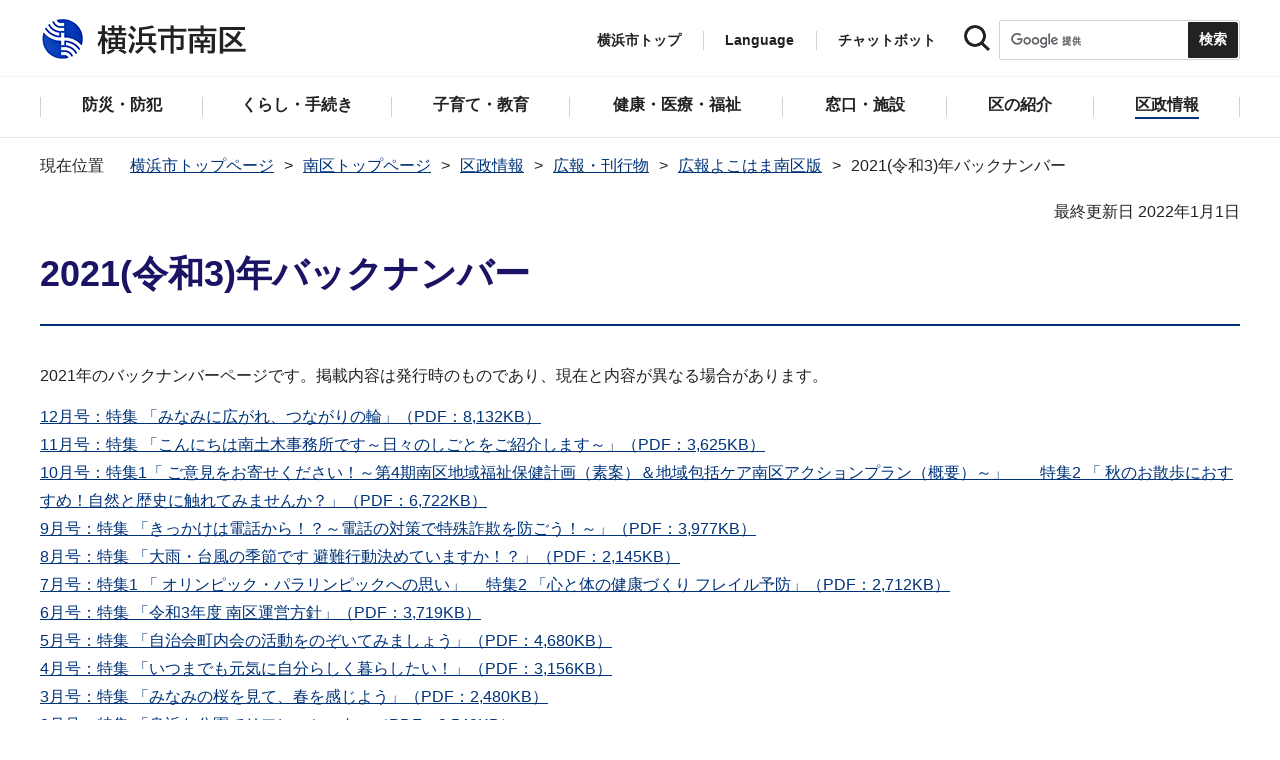

--- FILE ---
content_type: text/html
request_url: https://www.city.yokohama.lg.jp/minami/kusei/koho/koho_minami/koho-minami2021.html
body_size: 8929
content:
<!DOCTYPE HTML>
<html lang="ja" prefix="og: http://ogp.me/ns# article: http://ogp.me/ns/article#">
<head>
<meta charset="UTF-8">
<meta name="Author" content="City of Yokohama">
<meta http-equiv="X-UA-Compatible" content="IE=edge">
<meta name="viewport" content="width=device-width, maximum-scale=3.0">
<meta name="format-detection" content="telephone=no">
<meta property="og:title" content="2021(令和3)年バックナンバー">
<meta property="og:type" content="article">
<meta property="og:url" content="https://www.city.yokohama.lg.jp/minami/kusei/koho/koho_minami/koho-minami2021.html">
<meta property="og:image" content="https://www.city.yokohama.lg.jp/images/ogp-logo.png">
<meta property="og:description" content="">


<!-- Google Tag Manager -->
<script>
// <![CDATA[
(function(w,d,s,l,i){w[l]=w[l]||[];w[l].push({'gtm.start':new Date().getTime(),event:'gtm.js'});var f=d.getElementsByTagName(s)[0],j=d.createElement(s),dl=l!='dataLayer'?'&l='+l:'';j.async=true;j.src='https://www.googletagmanager.com/gtm.js?id='+i+dl;f.parentNode.insertBefore(j,f);})(window,document,'script','dataLayer','GTM-P2ZNX6L');
// ]]>
</script>
<!-- End Google Tag Manager -->
<link rel="shortcut icon" href="/favicon.ico">
<link rel="apple-touch-icon" href="/images/apple-touch-icon.png">

<title>2021(令和3)年バックナンバー　横浜市南区</title>
<link href="/css/style.tableconverter.css" rel="stylesheet" media="all">
<link href="/css/style.wysiwyg.css" rel="stylesheet" media="all">
<link href="/css/default.css" rel="stylesheet" media="all">
<link href="/css/layout.css" rel="stylesheet" media="all">
<link href="/css/free_style_edit.css" rel="stylesheet" media="all">
<link href="/css/smartphone.css" rel="stylesheet" type="text/css" class="mc_css">
<link href="/css/free_style_edit_sp.css" rel="stylesheet" type="text/css" class="mc_css">
<link href="/css/2024print.css" rel="stylesheet" media="print">
<script src="/js/jquery.js"></script>
<script src="/js/setting.js"></script>
<script src="https://tsutaeru.cloud/assets/snippet/js/tsutaeru_mo.js"></script>
<script src="/js/ejtoolbar.js"></script>




</head>
<body id="base" class="no_javascript">
<!-- Google Tag Manager (noscript) -->
<noscript><iframe src="https://www.googletagmanager.com/ns.html?id=GTM-P2ZNX6L" height="0" width="0" style="display:none;visibility:hidden" title="tagmanager"></iframe></noscript>
<!-- End Google Tag Manager (noscript) -->


<div class="format_free type_ward ward_each" id="body-class">
<script src="/js/init.js"></script>
<div id="tmp_wrapper">
<noscript>
<p>このサイトではJavaScriptを使用したコンテンツ・機能を提供しています。JavaScriptを有効にするとご利用いただけます。</p>
</noscript>
<p><a href="#tmp_honbun" class="skip">本文へスキップします。</a></p>
<div id="tmp_heading_fixed">
<div id="tmp_heading_fixed_inner">
<!-- #BeginLibraryItem "/Library/header_minami_top.lbi" -->
<header id="tmp_wrap_header">
<div class="container">
<div id="tmp_header">
<div id="tmp_hlogo">
<p><a href="/minami/index.html">
<img class="sp-none" src="/images/hlogo_ward_minami.png" width="240" height="40" alt="横浜市南区">
<img class="pc-none" src="/images/hlogo_ward_minami_sp.png" width="300" height="120" alt="横浜市南区：トップページ">
</a></p>
</div>
<div id="tmp_setting">
<ul id="tmp_hnavi">
<li class="hnavi_list1"><a href="/index.html">横浜市トップ</a></li>
<li class="hnavi_list2" id="tmp_hnavi_language"><a href="javascript:void(0);" lang="en">Language</a> 
 		    <div class="wrap_sma_sch" id="tmp_sma_language"> 
 		        <div class="sma_language"> 
 		        <p class="sma_language_ttl">Machine Translation</p> 
 		        <ul class="clts-lang-selecter sma_language_list" data-method="h20"> 
 		            <li><a href="https://en.city.yokohama.lg.jp/" class="cl-norewrite">English</a></li> 
 		            <li><a href="https://cn.city.yokohama.lg.jp/" class="cl-norewrite">中文简体</a></li> 
 		            <li><a href="https://ko.city.yokohama.lg.jp/" class="cl-norewrite">한글</a></li> 
 		            <li><a href="https://tw.city.yokohama.lg.jp/" class="cl-norewrite">中文繁體</a></li> 
 		            <li><a href="https://es.city.yokohama.lg.jp/" class="cl-norewrite">Espanol</a></li> 
 		            <li><a href="https://pt.city.yokohama.lg.jp/" class="cl-norewrite">Portugues</a></li> 
 		            <li><a href="https://th.city.yokohama.lg.jp/" class="cl-norewrite">ภาษาไทย</a></li> 
 		            <li><a href="https://vi.city.yokohama.lg.jp/" class="cl-norewrite">Tiếngviệt</a></li>
		            <li><a href="https://ne.city.yokohama.lg.jp/" class="cl-norewrite">नेपाली</a></li> 
		            <li><a href="#" class="toggle-link" data-mode="off">やさしい日本語</a></li>
 		        </ul> 
 		        <p class="sma_language_ttl">MulitilingualPage（がいこくごのページ）</p> 
 		        <ul class="sma_language_list"> 
 		            <li><a href="/lang/">Top Page</a></li> 
 		        </ul> 
 		        <p class="close_btn"><a href="javascript:void(0);"><span>閉じる</span></a></p> 
 		        </div> 
 		    </div> 
 		</li>
<li class="hnavi_list3"><a href="https://www.shisei-cc.city.yokohama.lg.jp/chat" target="_blank">チャットボット</a></li>
</ul>
<div class="sma_search">
<div class="sma_search_ttl">
<p>キーワードで探す</p>
</div>
<div class="sma_search_cnt">
<form action="/aboutweb/search/search.html" id="tmp_gsearch_form" name="tmp_gsearch_form">
<div class="site_sch_box">
<p class="site_sch_ttl"><label for="tmp_query"><img src="/images/search_icon_sp.png" width="50" height="50" alt="サイト内検索"></label>
</p>
<p class="sch_box"><input id="tmp_query" name="q" size="31" type="text"></p>
<p class="sch_btn"><input id="tmp_func_sch_btn" name="sa" type="submit" value="検索" title="サイト内検索を実行"></p>
<p id="tmp_func_sch_hidden">
<input name="cx" type="hidden" value="017251950101454243133:iearvzsq_l8">
<input name="ie" type="hidden" value="UTF-8">
<input name="cof" type="hidden" value="FORID:9">
</p>
</div>
</form>
</div>
</div>
</div>
<ul id="tmp_hnavi_s">
<li id="tmp_hnavi_top"><a href="/index.html"><span>横浜市<br>トップ</span></a></li>
<li id="tmp_hnavi_mmenu"><a href="javascript:void(0);"><span>検索</span></a></li>
<li id="tmp_hnavi_rmenu"><a href="javascript:void(0);"><span>メニュー</span></a></li>
</ul>
</div>
</div>
</header>
<!-- #EndLibraryItem -->
<!-- #BeginLibraryItem "/Library/sma_menu_minami.lbi" -->
<div id="tmp_sma_menu">
<div class="wrap_sma_sch" id="tmp_sma_mmenu">
<div class="sma_snavi" id="tmp_sma_snavi_used">
<div class="sma_snavi_ttl">
<p class="snavi_ttl"><a href="/riyou/index.html">よく利用される情報から探す</a></p>
</div>
</div>

<div id="tmp_sma_snavi">
<div class="sma_snavi" id="tmp_sma_snavi_life">
<div class="sma_snavi_ttl">
<p class="snavi_ttl">ライフシーンから探す</p>
<a href="javascript:void(0);" class="snavi_switch" aria-controls="tmp_snavi_cnt"><span class="visually_hidden">ライフシーンから探すのメニューを開く</span></a>
</div>
<div class="sma_snavi_cnt" id="tmp_snavi_cnt">
<ul class="search_used_list">
<li><a href="/life/kekkon-rikon.html">
<p class="img"><img src="/images/ic16_kekkon.png" width="110" height="110" alt=""></p>
<p class="text">結婚・離婚</p>
</a></li>
<li><a href="/life/ninshin-shussan.html">
<p class="img"><img src="/images/ic17_baby.png" width="110" height="110" alt=""></p>
<p class="text">妊娠・出産</p>
</a></li>
<li><a href="/life/nyuen-nyugaku.html">
<p class="img"><img src="/images/ic63_school.png" width="110" height="110" alt=""></p>
<p class="text">入園・入学</p>
</a></li>
<li><a href="/life/hikkoshi.html">
<p class="img"><img src="/images/ic14_moving.png" width="110" height="110" alt=""></p>
<p class="text">引越し</p>
</a></li>
<li><a href="/life/sumai.html">
<p class="img"><img src="/images/ic149_house.png" width="110" height="110" alt=""></p>
<p class="text">住まい</p>
</a></li>
<li><a href="/life/shigoto.html">
<p class="img"><img src="/images/ic20_work.png" width="110" height="110" alt=""></p>
<p class="text">しごと</p>
</a></li>
<li><a href="/life/gohukou.html">
<p class="img"><img src="/images/ic19_fukou.png" width="110" height="110" alt=""></p>
<p class="text">ご不幸</p>
</a></li>
<li><a href="/life/kourei-kaigo.html">
<p class="img"><img src="/images/ic22_korei.png" width="110" height="110" alt=""></p>
<p class="text">高齢・介護</p>
</a></li>
<li><a href="/life/shogai.html">
<p class="img"><img src="/images/ic21_shogai.png" width="110" height="110" alt=""></p>
<p class="text">障害</p>
</a></li>
</ul>
</div>
</div>
<div class="sma_snavi" id="tmp_sma_snavi_chatbot">
<div class="sma_snavi_ttl">
<p class="snavi_ttl"><a href="https://www.shisei-cc.city.yokohama.lg.jp/chat" target="_blank">チャットボット</a>
</p>
</div>
</div>
<div class="sma_snavi" id="tmp_sma_snavi_faq">
<div class="sma_snavi_ttl">
<p class="snavi_ttl"><a href="/faq/index.html">よくある質問</a></p>
</div>
</div>
</div>
<p class="close_btn"><a href="javascript:void(0);"><span>閉じる</span></a></p>
</div>
<div class="wrap_sma_sch" id="tmp_sma_rmenu">
<div id="tmp_sma_gnavi">
<p id="tmp_sma_gnavi_ttl">区のメニュー</p>
<div id="tmp_sma_gnavi_cnt">

<div class="sma_gnavi">
<div class="sma_gnavi_ttl">
<p class="gnavi_ttl">防災・防犯</p>
<a href="javascript:void(0);" class="gnavi_switch" aria-controls="tmp_gnavi_cnt1"><span class="visually_hidden">防災・防犯のメニューを開く</span></a>
</div>
<div class="sma_gnavi_cnt" id="tmp_gnavi_cnt1">
<ul>
<li><a href="/minami/bosai_bohan/index.html">防災・防犯トップ</a></li>

<li><a href="/minami/bosai_bohan/saigai/index.html">防災・災害</a></li>

<li><a href="/minami/bosai_bohan/bohan/index.html">防犯</a></li>

</ul>
</div>
</div>


<div class="sma_gnavi">
<div class="sma_gnavi_ttl">
<p class="gnavi_ttl">くらし・手続き</p>
<a href="javascript:void(0);" class="gnavi_switch" aria-controls="tmp_gnavi_cnt2"><span class="visually_hidden">くらし・手続きのメニューを開く</span></a>
</div>
<div class="sma_gnavi_cnt" id="tmp_gnavi_cnt2">
<ul>
<li><a href="/minami/kurashi/index.html">くらし・手続きトップ</a></li>

<li><a href="/minami/kurashi/sumai_kurashi/index.html">住まい・暮らし</a></li>

<li><a href="/minami/kurashi/koseki_zei_hoken/index.html">戸籍・税・保険</a></li>

<li><a href="/minami/kurashi/kyodo_manabi/index.html">市民協働・学び</a></li>

<li><a href="/minami/kurashi/machizukuri_kankyo/index.html">まちづくり・環境</a></li>

</ul>
</div>
</div>


<div class="sma_gnavi">
<div class="sma_gnavi_ttl">
<p class="gnavi_ttl">子育て・教育</p>
<a href="javascript:void(0);" class="gnavi_switch" aria-controls="tmp_gnavi_cnt3"><span class="visually_hidden">子育て・教育のメニューを開く</span></a>
</div>
<div class="sma_gnavi_cnt" id="tmp_gnavi_cnt3">
<ul>
<li><a href="/minami/kosodate_kyoiku/index.html">子育て・教育トップ</a></li>

<li><a href="/minami/kosodate_kyoiku/boshikenko-techo/index.html">母子健康手帳</a></li>

<li><a href="/minami/kosodate_kyoiku/nyuyoji-kenshin/index.html">乳幼児健康診査</a></li>

<li><a href="/minami/kosodate_kyoiku/kodomo-teate/index.html">子どもの手当など</a></li>

<li><a href="/minami/kosodate_kyoiku/kosodateshien/index.html">子育て支援・相談</a></li>

<li><a href="/minami/kosodate_kyoiku/hoiku/index.html">保育・幼児教育</a></li>

<li><a href="/minami/kosodate_kyoiku/hokago/index.html">放課後児童育成</a></li>

<li><a href="/minami/kosodate_kyoiku/ikusei/index.html">青少年育成</a></li>

<li><a href="/minami/kosodate_kyoiku/kyoiku/index.html">学校・教育</a></li>

</ul>
</div>
</div>


<div class="sma_gnavi">
<div class="sma_gnavi_ttl">
<p class="gnavi_ttl">健康・医療・福祉</p>
<a href="javascript:void(0);" class="gnavi_switch" aria-controls="tmp_gnavi_cnt4"><span class="visually_hidden">健康・医療・福祉のメニューを開く</span></a>
</div>
<div class="sma_gnavi_cnt" id="tmp_gnavi_cnt4">
<ul>
<li><a href="/minami/kenko-iryo-fukushi/index.html">健康・医療・福祉トップ</a></li>

<li><a href="/minami/kenko-iryo-fukushi/fukushi_kaigo/index.html">福祉・介護</a></li>

<li><a href="/minami/kenko-iryo-fukushi/kenko_iryo/index.html">健康・医療</a></li>

</ul>
</div>
</div>


<div class="sma_gnavi">
<div class="sma_gnavi_ttl">
<p class="gnavi_ttl">窓口・施設</p>
<a href="javascript:void(0);" class="gnavi_switch" aria-controls="tmp_gnavi_cnt5"><span class="visually_hidden">窓口・施設のメニューを開く</span></a>
</div>
<div class="sma_gnavi_cnt" id="tmp_gnavi_cnt5">
<ul>
<li><a href="/minami/madoguchi-shisetsu/index.html">窓口・施設トップ</a></li>

<li><a href="/minami/madoguchi-shisetsu/kuyakusho/index.html">区役所窓口</a></li>

<li><a href="/minami/madoguchi-shisetsu/riyoshisetsu/index.html">区民利用施設</a></li>

</ul>
</div>
</div>


<div class="sma_gnavi">
<div class="sma_gnavi_ttl">
<p class="gnavi_ttl">区の紹介</p>
<a href="javascript:void(0);" class="gnavi_switch" aria-controls="tmp_gnavi_cnt6"><span class="visually_hidden">区の紹介のメニューを開く</span></a>
</div>
<div class="sma_gnavi_cnt" id="tmp_gnavi_cnt6">
<ul>
<li><a href="/minami/shokai/index.html">区の紹介トップ</a></li>

<li><a href="/minami/shokai/minami80/index.html">南区制80周年記念事業</a></li>

<li><a href="/minami/shokai/gaiyo/index.html">南区の概要</a></li>

<li><a href="/minami/shokai/mascot/index.html">南区のマスコット</a></li>

</ul>
</div>
</div>


<div class="sma_gnavi">
<div class="sma_gnavi_ttl">
<p class="gnavi_ttl">区政情報</p>
<a href="javascript:void(0);" class="gnavi_switch" aria-controls="tmp_gnavi_cnt7"><span class="visually_hidden">区政情報のメニューを開く</span></a>
</div>
<div class="sma_gnavi_cnt" id="tmp_gnavi_cnt7">
<ul>
<li><a href="/minami/kusei/index.html">区政情報トップ</a></li>

<li><a href="/minami/kusei/report/index.html">フォト通信～南の風はあったかい～</a></li>

<li><a href="/minami/kusei/uneihoshin-yosan/index.html">運営方針・予算</a></li>

<li><a href="/minami/kusei/shiteikanrisha/index.html">指定管理者制度</a></li>

<li><a href="/minami/kusei/saiyo/index.html">採用情報</a></li>

<li><a href="/minami/kusei/shikai-senkyo/index.html">市会・選挙</a></li>

<li><a href="/minami/kusei/tokei/index.html">統計・調査</a></li>

<li><a href="/minami/kusei/koho/index.html">広報・刊行物</a></li>

<li><a href="/minami/kusei/kocho/index.html">広聴・アンケート</a></li>

</ul>
</div>
</div>

</div>
</div>
<div id="tmp_sma_language_sp">
 		    <div class="sma_gnavi">
 		    <div class="sma_gnavi_ttl">
 		    <p class="gnavi_ttl">Language</p>
 		    <a href="javascript:void(0);" class="gnavi_switch" aria-controls="tmp_gnavi_cnt8"><span class="visually_hidden">Languageのメニューを開く</span></a>
 		    </div>
 		    <div class="sma_gnavi_cnt" id="tmp_gnavi_cnt8">
 		    <ul class="clts-lang-selecter" data-method="h20">
 		      <li>Machine Translation</li>
 		      <li><a href="https://en.city.yokohama.lg.jp/" class="cl-norewrite">English</a></li>
 		      <li><a href="https://cn.city.yokohama.lg.jp/" class="cl-norewrite">中文简体</a></li>
 		      <li><a href="https://ko.city.yokohama.lg.jp/" class="cl-norewrite">한글</a></li>
 		      <li><a href="https://tw.city.yokohama.lg.jp/" class="cl-norewrite">中文繁體</a></li>
 		      <li><a href="https://es.city.yokohama.lg.jp/" class="cl-norewrite">Espanol</a></li>
 		      <li><a href="https://pt.city.yokohama.lg.jp/" class="cl-norewrite">Portugues</a></li>
 		      <li><a href="https://th.city.yokohama.lg.jp/" class="cl-norewrite">ภาษาไทย</a></li>
 		      <li><a href="https://vi.city.yokohama.lg.jp/" class="cl-norewrite">Tiếngviệt</a></li>
		      <li><a href="https://ne.city.yokohama.lg.jp/" class="cl-norewrite">नेपाली</a></li>
		      <li><a href="#" class="toggle-link" data-mode="off">やさしい日本語</a></li>
 		    </ul>
 		    <ul>
 		        <li>MulitilingualPage</li>
 		        <li><a href="/lang/">Top Page</a></li>
 		    </ul>
 		    </div>
 		    </div>
 		</div>
<div id="tmp_sma_hnavi_ward">
<ul>
<li><a href="/minami/madoguchi-shisetsu/kuyakusho/annai/access-parking.html">アクセス・駐車場</a></li>
<li><a href="/minami/madoguchi-shisetsu/kuyakusho/annai/mado-floor.html">窓口案内・フロアマップ</a></li>
<li><a href="/minami/madoguchi-shisetsu/kuyakusho/gyomuannai/index.html">業務案内（各課の連絡先）</a></li>
<li><a href="/doyou-open/doyou-open.html">第2・第4土曜日開庁</a></li>
</ul>
</div>
<div id="tmp_sma_hnavi">
<ul>
<li><a href="/mayor/index.html">市長の部屋</a></li>
<li><a href="/shikai/index.html">横浜市会</a></li>
<li><a href="/aboutweb/webaccessibility/yomiage.html">読み上げ</a></li>
<li><a href="/callcenter/call.html">コールセンター</a></li>
</ul>
</div>
<p class="close_btn"><a href="javascript:void(0);"><span>閉じる</span></a></p>
</div>
</div><!-- #EndLibraryItem --></div>
</div>
<!-- ****** kinkyu ****** -->
<script src="/js/saigai.js"></script>
<!-- ****** kinkyu ****** -->
<nav class="gnavi">
<div class="container">
<ul>
<li class="glist1"><a href="/minami/bosai_bohan/index.html"><span>防災・防犯</span></a></li>
<li class="glist2"><a href="/minami/kurashi/index.html"><span>くらし・手続き</span></a></li>
<li class="glist3"><a href="/minami/kosodate_kyoiku/index.html"><span>子育て・教育</span></a></li>
<li class="glist4"><a href="/minami/kenko-iryo-fukushi/index.html"><span>健康・医療・福祉</span></a></li>
<li class="glist5"><a href="/minami/madoguchi-shisetsu/index.html"><span>窓口・施設</span></a></li>
<li class="glist6"><a href="/minami/shokai/index.html"><span>区の紹介</span></a></li>
<li class="glist7"><a href="/minami/kusei/index.html"><span>区政情報</span></a></li>
</ul>
</div>
</nav>
<main class="column_cnt" id="tmp_wrap_main">
<div class="container">
<div id="tmp_pankuzu">
<div class="inner">
<ol>
<li><a href="/index.html">横浜市トップページ</a></li>
<li><a href="../../../index.html">南区トップページ</a></li>
<li><a href="../../index.html">区政情報</a></li>
<li><a href="../index.html">広報・刊行物</a></li>
<li><a href="./index.html">広報よこはま南区版</a></li>
<li class="pk-thispage">2021(令和3)年バックナンバー</li>

</ol>
</div>
</div>
<div id="tmp_main">
<p id="tmp_honbun" class="skip">ここから本文です。</p>
<div id="tmp_contents">



<div class="title-line">

<div class="main-title"><h1>2021(令和3)年バックナンバー</h1>
<p>2021年のバックナンバーページです。掲載内容は発行時のものであり、現在と内容が異なる場合があります。</p>
</div>


<div id="tmp_wrap_update"><p id="tmp_update">最終更新日 2022年1月1日</p>
<button id="btn-print" class="btn btn-print" type="button"><img src="/images/shared-icon-printer2.png" alt="">印刷する</button>
</div>


</div>




<div class="html5_section">
<div class="detail bg-grd-body">
<div class="contents-area">




<div class="wysiwyg_wp"><p><a href="koho-minami2021.files/0001_20211215.pdf" class="resourceLink">12月号：特集 「みなみに広がれ、つながりの輪」（PDF：8,132KB）</a><br><a href="koho-minami2021.files/0002_20211215.pdf" class="resourceLink">11月号：特集 「こんにちは南土木事務所です～日々のしごとをご紹介します～」（PDF：3,625KB）</a><br><a href="koho-minami2021.files/0003_20211215.pdf" class="resourceLink">10月号：特集1「 ご意見をお寄せください！～第4期南区地域福祉保健計画（素案）＆地域包括ケア南区アクションプラン（概要）～」　　特集2 「 秋のお散歩におすすめ！自然と歴史に触れてみませんか？」（PDF：6,722KB）</a><br><a href="koho-minami2021.files/0004_20211215.pdf" class="resourceLink">9月号：特集 「きっかけは電話から！？～電話の対策で特殊詐欺を防ごう！～」（PDF：3,977KB）</a><br><a href="koho-minami2021.files/0005_20211215.pdf" class="resourceLink">8月号：特集 「大雨・台風の季節です 避難行動決めていますか！？」（PDF：2,145KB）</a><br><a href="koho-minami2021.files/0006_20211215.pdf" class="resourceLink">7月号：特集1 「 オリンピック・パラリンピックへの思い」 　特集2 「心と体の健康づくり フレイル予防」（PDF：2,712KB）</a><br><a href="koho-minami2021.files/0007_20211215.pdf" class="resourceLink">6月号：特集 「令和3年度 南区運営方針」（PDF：3,719KB）</a><br><a href="koho-minami2021.files/0008_20211215.pdf" class="resourceLink">5月号：特集 「自治会町内会の活動をのぞいてみましょう」（PDF：4,680KB）</a><br><a href="koho-minami2021.files/0009_20211215.pdf" class="resourceLink">4月号：特集 「いつまでも元気に自分らしく暮らしたい！」（PDF：3,156KB）</a><br><a href="koho-minami2021.files/0010_20211215.pdf" class="resourceLink">3月号：特集 「みなみの桜を見て、春を感じよう」（PDF：2,480KB）</a><br><a href="koho-minami2021.files/0014_20211215.pdf" class="resourceLink">2月号：特集 「身近な公園でリフレッシュを」（PDF：3,549KB）</a><br><a href="koho-minami2021.files/0012_20211215.pdf" class="resourceLink">1月号：特集 新年特集号「目指せ！みなみ雑学王！」「読者アンケートに答えて、プレゼントを手に入れよう！」（PDF：3,422KB）</a></p></div>





</div><!-- contents-area -->
</div><!-- detail bg-grd-body -->
</div><!-- html5_section -->




<div id="tmp_inquiry">
<div id="tmp_inquiry_ttl">
<h2>このページへのお問合せ</h2>
</div>
<div class="tmp_inquiry_cnt">

<p class="shortName_text">南区総務部区政推進課</p>
<div class="phone_number">
<p class="sp-none telephone">電話：045-341-1112</p>
<p class="pc-none telephone">電話：<span class="tel_link">045-341-1112</span></p>
<p class="fax">ファクス：045-341-1241</p>
</div>
<p class="mail-address">メールアドレス：<a href="mailto:mn-kusei@city.yokohama.lg.jp">mn-kusei@city.yokohama.lg.jp</a></p>
</div>


</div>




</div><!-- /#tmp_contents -->

<div id="tmp_section_related">
<div id="tmp_section_related_ttl">
<h2><span class="related_ttl">関連ページ一覧</span><a href="javascript:void(0);" class="related_switch" aria-controls="tmp_section_related_cnt"><span class="visually_hidden">関連ページ一覧のメニューを開く</span></a></h2>
</div>
<div id="tmp_section_related_cnt" class="related_cnt">
<ul>
<li><a href="/minami/kusei/koho/koho_minami/koho-minami-latest.html">広報よこはま南区版</a></li>

<li><a href="/minami/kusei/koho/koho_minami/haifu.html">広報よこはま南区版の配布</a></li>

<li><a href="/minami/kusei/koho/koho_minami/2025R7backnumber.html">2025（令和７）年バックナンバー</a></li>

<li><a href="/minami/kusei/koho/koho_minami/2024R6backnumber.html">2024（令和６）年バックナンバー</a></li>

<li><a href="/minami/kusei/koho/koho_minami/koho-minami2023.html">2023(令和5)年バックナンバー</a></li>

<li><a href="/minami/kusei/koho/koho_minami/koho-minami2022.html">2022(令和4)年バックナンバー</a></li>

<li><span class="now">2021(令和3)年バックナンバー</span></li>

<li><a href="/minami/kusei/koho/koho_minami/koho-minami2020.html">2020(令和２)年バックナンバー</a></li>

<li><a href="/minami/kusei/koho/koho_minami/koho-minami-voicenew.html">広報よこはま南区版　音声版</a></li>

<li><a href="/minami/kusei/koho/koho_minami/koho-minami-voice5-8.html">2021 年5月～8月バックナンバー（音声版）</a></li>

<li><a href="/minami/kusei/koho/koho_minami/koho-minami202101-04.html">2021 年1月～4月バックナンバー（音声版）</a></li>

<li><a href="/minami/kusei/koho/koho_minami/koho-minami-voice9.html">2020年９月～12月バックナンバー（音声版）</a></li>

<li><a href="/minami/kusei/koho/koho_minami/koho-minami-voice5.html">2020年５月～８月バックナンバー（音声版）</a></li>

<li><a href="/minami/kusei/koho/koho_minami/koho-minami-voice4.html">2020年１月～４月バックナンバー（音声版）</a></li>
</ul>
</div>
</div>

<div class="wrap_pageid">
<p class="prev"><a href="javascript:void(0);" onclick="history.back(); return false;">前のページに戻る</a></p>
<p class="pageid">ページID：820-016-478</p>
</div>
</div><!-- /#tmp_main -->
</div><!-- /.container -->

</main><!-- /#tmp_wrap_main -->
<div class="pnavi">
<p><a href="#tmp_header">ページトップへ</a></p>
</div>
<!-- #BeginLibraryItem "/Library/footer_minami.lbi" -->
<div id="tmp_wrap_mega_fnavi">
<div class="container">
<div id="tmp_mega_fnavi">
<div class="mega_fnavi" id="tmp_mega_fnavi_menu">
<div class="mega_fnavi_ttl">
<p>区のメニュー</p>
</div>
<div class="mega_fnavi_cnt">

<div class="m_fnavi">
<div class="m_fnavi_ttl">
<p class="fnavi_ttl"><a href="/minami/bosai_bohan/index.html">防災・防犯</a></p>
<a href="javascript:void(0);" class="fnavi_switch" aria-controls="tmp_fnavi_cnt1"><span class="visually_hidden">防災・防犯のメニューを開く</span></a>
</div>
<div class="m_fnavi_cnt" id="tmp_fnavi_cnt1">
<ul>
<li class="fnavi_list_top"><a href="/minami/bosai_bohan/index.html">防災・防犯トップ</a></li>

<li><a href="/minami/bosai_bohan/saigai/index.html">防災・災害</a></li>

<li><a href="/minami/bosai_bohan/bohan/index.html">防犯</a></li>

</ul>
</div>
</div>


<div class="m_fnavi">
<div class="m_fnavi_ttl">
<p class="fnavi_ttl"><a href="/minami/kurashi/index.html">くらし・手続き</a></p>
<a href="javascript:void(0);" class="fnavi_switch" aria-controls="tmp_fnavi_cnt2"><span class="visually_hidden">くらし・手続きのメニューを開く</span></a>
</div>
<div class="m_fnavi_cnt" id="tmp_fnavi_cnt2">
<ul>
<li class="fnavi_list_top"><a href="/minami/kurashi/index.html">くらし・手続きトップ</a></li>

<li><a href="/minami/kurashi/sumai_kurashi/index.html">住まい・暮らし</a></li>

<li><a href="/minami/kurashi/koseki_zei_hoken/index.html">戸籍・税・保険</a></li>

<li><a href="/minami/kurashi/kyodo_manabi/index.html">市民協働・学び</a></li>

<li><a href="/minami/kurashi/machizukuri_kankyo/index.html">まちづくり・環境</a></li>

</ul>
</div>
</div>


<div class="m_fnavi">
<div class="m_fnavi_ttl">
<p class="fnavi_ttl"><a href="/minami/kosodate_kyoiku/index.html">子育て・教育</a></p>
<a href="javascript:void(0);" class="fnavi_switch" aria-controls="tmp_fnavi_cnt3"><span class="visually_hidden">子育て・教育のメニューを開く</span></a>
</div>
<div class="m_fnavi_cnt" id="tmp_fnavi_cnt3">
<ul>
<li class="fnavi_list_top"><a href="/minami/kosodate_kyoiku/index.html">子育て・教育トップ</a></li>

<li><a href="/minami/kosodate_kyoiku/boshikenko-techo/index.html">母子健康手帳</a></li>

<li><a href="/minami/kosodate_kyoiku/nyuyoji-kenshin/index.html">乳幼児健康診査</a></li>

<li><a href="/minami/kosodate_kyoiku/kodomo-teate/index.html">子どもの手当など</a></li>

<li><a href="/minami/kosodate_kyoiku/kosodateshien/index.html">子育て支援・相談</a></li>

<li><a href="/minami/kosodate_kyoiku/hoiku/index.html">保育・幼児教育</a></li>

<li><a href="/minami/kosodate_kyoiku/hokago/index.html">放課後児童育成</a></li>

<li><a href="/minami/kosodate_kyoiku/ikusei/index.html">青少年育成</a></li>

<li><a href="/minami/kosodate_kyoiku/kyoiku/index.html">学校・教育</a></li>

</ul>
</div>
</div>


<div class="m_fnavi">
<div class="m_fnavi_ttl">
<p class="fnavi_ttl"><a href="/minami/kenko-iryo-fukushi/index.html">健康・医療・福祉</a></p>
<a href="javascript:void(0);" class="fnavi_switch" aria-controls="tmp_fnavi_cnt4"><span class="visually_hidden">健康・医療・福祉のメニューを開く</span></a>
</div>
<div class="m_fnavi_cnt" id="tmp_fnavi_cnt4">
<ul>
<li class="fnavi_list_top"><a href="/minami/kenko-iryo-fukushi/index.html">健康・医療・福祉トップ</a></li>

<li><a href="/minami/kenko-iryo-fukushi/fukushi_kaigo/index.html">福祉・介護</a></li>

<li><a href="/minami/kenko-iryo-fukushi/kenko_iryo/index.html">健康・医療</a></li>

</ul>
</div>
</div>


<div class="m_fnavi">
<div class="m_fnavi_ttl">
<p class="fnavi_ttl"><a href="/minami/madoguchi-shisetsu/index.html">窓口・施設</a></p>
<a href="javascript:void(0);" class="fnavi_switch" aria-controls="tmp_fnavi_cnt5"><span class="visually_hidden">窓口・施設のメニューを開く</span></a>
</div>
<div class="m_fnavi_cnt" id="tmp_fnavi_cnt5">
<ul>
<li class="fnavi_list_top"><a href="/minami/madoguchi-shisetsu/index.html">窓口・施設トップ</a></li>

<li><a href="/minami/madoguchi-shisetsu/kuyakusho/index.html">区役所窓口</a></li>

<li><a href="/minami/madoguchi-shisetsu/riyoshisetsu/index.html">区民利用施設</a></li>

</ul>
</div>
</div>


<div class="m_fnavi">
<div class="m_fnavi_ttl">
<p class="fnavi_ttl"><a href="/minami/shokai/index.html">区の紹介</a></p>
<a href="javascript:void(0);" class="fnavi_switch" aria-controls="tmp_fnavi_cnt6"><span class="visually_hidden">区の紹介のメニューを開く</span></a>
</div>
<div class="m_fnavi_cnt" id="tmp_fnavi_cnt6">
<ul>
<li class="fnavi_list_top"><a href="/minami/shokai/index.html">区の紹介トップ</a></li>

<li><a href="/minami/shokai/minami80/index.html">南区制80周年記念事業</a></li>

<li><a href="/minami/shokai/gaiyo/index.html">南区の概要</a></li>

<li><a href="/minami/shokai/mascot/index.html">南区のマスコット</a></li>

</ul>
</div>
</div>


<div class="m_fnavi">
<div class="m_fnavi_ttl">
<p class="fnavi_ttl"><a href="/minami/kusei/index.html">区政情報</a></p>
<a href="javascript:void(0);" class="fnavi_switch" aria-controls="tmp_fnavi_cnt7"><span class="visually_hidden">区政情報のメニューを開く</span></a>
</div>
<div class="m_fnavi_cnt" id="tmp_fnavi_cnt7">
<ul>
<li class="fnavi_list_top"><a href="/minami/kusei/index.html">区政情報トップ</a></li>

<li><a href="/minami/kusei/report/index.html">フォト通信～南の風はあったかい～</a></li>

<li><a href="/minami/kusei/uneihoshin-yosan/index.html">運営方針・予算</a></li>

<li><a href="/minami/kusei/shiteikanrisha/index.html">指定管理者制度</a></li>

<li><a href="/minami/kusei/saiyo/index.html">採用情報</a></li>

<li><a href="/minami/kusei/shikai-senkyo/index.html">市会・選挙</a></li>

<li><a href="/minami/kusei/tokei/index.html">統計・調査</a></li>

<li><a href="/minami/kusei/koho/index.html">広報・刊行物</a></li>

<li><a href="/minami/kusei/kocho/index.html">広聴・アンケート</a></li>

</ul>
</div>
</div>

</div>
</div>
<div class="mega_fnavi" id="tmp_mega_fnavi_ward">
<div class="mega_fnavi_ttl">
<div class="inner">
<p class="fnavi_ttl">各区役所ページ</p>
<a href="javascript:void(0);" class="fnavi_switch" aria-controls="tmp_fnavi_cnt8"><span class="visually_hidden">各区役所ページのメニューを開く</span></a>
</div>
</div>
<div class="mega_fnavi_cnt" id="tmp_fnavi_cnt8">
<ul>
<li><a href="/aoba/index.html">青葉区</a></li>
<li><a href="/asahi/index.html">旭区</a></li>
<li><a href="/izumi/index.html">泉区</a></li>
<li><a href="/isogo/index.html">磯子区</a></li>
<li><a href="/kanagawa/index.html">神奈川区</a></li>
<li><a href="/kanazawa/index.html">金沢区</a></li>
<li><a href="/konan/index.html">港南区</a></li>
<li><a href="/kohoku/index.html">港北区</a></li>
<li><a href="/sakae/index.html">栄区</a></li>
<li><a href="/seya/index.html">瀬谷区</a></li>
<li><a href="/tsuzuki/index.html">都筑区</a></li>
<li><a href="/tsurumi/index.html">鶴見区</a></li>
<li><a href="/totsuka/index.html">戸塚区</a></li>
<li><a href="/naka/index.html">中区</a></li>
<li><a href="/nishi/index.html">西区</a></li>
<li><a href="/hodogaya/index.html">保土ケ谷区</a></li>
<li><a href="/midori/index.html">緑区</a></li>
<li><a href="/minami/index.html">南区</a></li>
</ul>
</div>
</div>
<div id="tmp_foot_sns">
<ul>
<li><a href="/city-info/koho-kocho/koho/sns/line/line-official.html"><img src="/images/sns_line.png" width="80" height="80" alt="LINE"></a></li>
<li><a href="http://twitter.com/y_minami_saigai"><img src="/images/sns_twitter.png" width="80" height="80" alt="Twitter"></a></li>
<li><a href="https://www.instagram.com/minami_yokohama_official"><img src="/images/sns_instagram.png" width="80" height="80" alt="Instagram"></a></li>
<li><a href="/aboutweb/sns/yt.html"><img src="/images/sns_youtube.png" width="80" height="80" alt="YouTube"></a></li>
</ul>
</div>
</div>
</div>
</div>
<footer id="tmp_footer">
<div class="container">
<div class="footer_cnt">
<div class="footer_address">
<p class="flogo">横浜市南区役所</p>
<address>
<span>〒232-0024 <br>横浜市南区浦舟町２丁目33番地</span>
</address>
<p>開庁時間：月曜日から金曜日午前8時45分から午後5時まで<br>
※昼の時間帯はお待たせする時間が長くなる場合があります<br>
（祝日・休日・12月29日から1月3日を除く）</p>
<p class="phone_number"><a href="tel:045-341-1212">代表電話番号：045-341-1212</a></p>
</div>
<div class="wrap_fnavi">
<ul class="fnavi" id="tmp_fnavi_menu1">
<li><a href="/minami/madoguchi-shisetsu/kuyakusho/annai/access-parking.html">アクセス・駐車場</a></li>
<li><a href="/minami/madoguchi-shisetsu/kuyakusho/annai/mado-floor.html">窓口案内・フロアマップ</a></li>
<li><a href="/minami/madoguchi-shisetsu/kuyakusho/gyomuannai/index.html">業務案内（各課の連絡先）</a></li>
<li><a href="/doyou-open/doyou-open.html">第2・第4土曜日開庁</a></li>
<li><a href="/minami/annai/otoiawase-goteian.html">メールでのお問合せ</a></li>

</ul>
<ul class="fnavi" id="tmp_fnavi_menu2">
<li><a href="/faq/index.html">よくある質問</a></li>
<li><a href="/kocho/teian.html">市民からの提案</a></li>
<li><a href="/minami/minami-lang/index.html" lang="en">Language </a></li>
<li><a href="/sitemap.html">サイトマップ</a></li>
<li><a href="/aboutweb/sitepolicy.html">サイトポリシー</a></li>
<li><a href="/aboutweb/usage/">サイトの使い方</a></li>
</ul>
</div>
</div>
<p class="copyright" lang="en">Copyright &copy; City of Yokohama. All rights reserved.</p>
</div>
</footer><!-- #EndLibraryItem -->
</div><!-- /#tmp_wrapper -->
<script src="/js/splide_min.js"></script>
<script src="/js/2024common.js"></script>
<script src="/js/function.js"></script>
<script src="/js/main.js"></script>
</div><!-- /.format_free type_general -->

<script src="/js/cl_langselecter.js"></script>
</body>
</html>